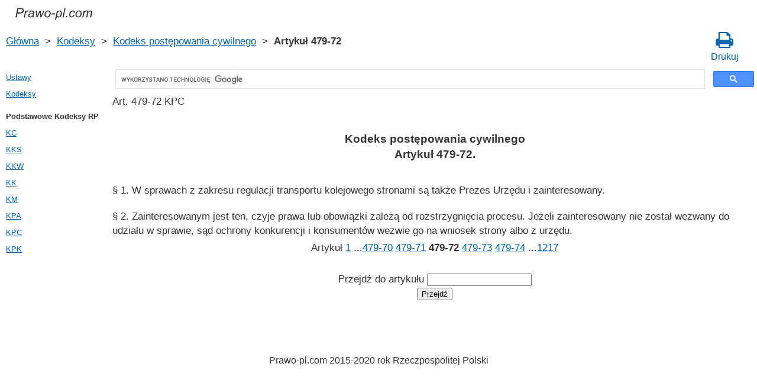

--- FILE ---
content_type: text/html; charset=UTF-8
request_url: https://prawo-pl.com/kodeks_postepowania_cywilnego/479-72.htm
body_size: 3315
content:
<!DOCTYPE html>
<html xmlns="http://www.w3.org/1999/xhtml">
<head>
  <title>Art. 479-72 KPC Ustawa z dnia 17 listopada 1964 r. Kodeks postępowania cywilnego Artykuł 479-72 - Prawo Rzeczpospolitej Polski 2021 rok</title>
<meta http-equiv="Content-Type" content="text/html; charset=UTF-8" />
<meta name="keywords" content="Art. 479-72 KPC Kodeks postępowania cywilnego Artykuł 479-72 Ustawa z dnia 17 listopada 1964 r." />
<meta name="description" content="Art. 479-72 KPC Ustawa z dnia 17 listopada 1964 r. Kodeks postępowania cywilnego Artykuł 479-72 &sect; 1. W sprawach z zakresu regulacji transportu kolejowego stronami są także Prezes Urzędu i zai" />

<meta name="viewport" content="width=device-width, initial-scale=1.0">

<link rel="stylesheet" href="/css/style.css" type="text/css" />
<link rel="stylesheet" href="/css/site_custom.css" type="text/css" />
<link rel="stylesheet" media="print" href="/css/print.css"  type="text/css">
<link rel="stylesheet" href="/css/font-awesome/css/font-awesome.min.css" type="text/css" />

<link rel="shortcut icon" href="/icon.ico" type="image/x-icon" />
<link rel="amphtml" href="https://prawo-pl.com/amp/kodeks_postepowania_cywilnego/479-72.htm">

<link rel="dns-prefetch" href="https://www.googletagmanager.com/">
<link rel="dns-prefetch" href="https://www.gstatic.com/">
<link rel="dns-prefetch" href="https://cse.google.com/">
<link rel="dns-prefetch" href="https://connect.facebook.net/">
<link rel="dns-prefetch" href="https://pagead2.googlesyndication.com/">
<link rel="dns-prefetch" href="https://googleads.g.doubleclick.net/">
<link rel="dns-prefetch" href="https://www.google-analytics.com/">
<link rel="dns-prefetch" href="https://www.google.com/">
<link rel="dns-prefetch" href="https://partner.googleadservices.com/">
<link rel="dns-prefetch" href="https://adservice.google.com/">
<link rel="dns-prefetch" href="https://clients1.google.com/">
<link rel="dns-prefetch" href="https://stats.g.doubleclick.net/">
<link rel="dns-prefetch" href="https://fonts.gstatic.com/">
<link rel="dns-prefetch" href="https://www.facebook.com/">
<link rel="dns-prefetch" href="https://tpc.googlesyndication.com/">
<link rel="dns-prefetch" href="https://ajax.googleapis.com/">
<link rel="dns-prefetch" href="https://static.xx.fbcdn.net/">

<script type="text/javascript" src="https://code.jquery.com/jquery-3.2.1.min.js" async></script>
<script type="text/javascript" src="/js/lang/pl.js" async></script>
<script type="text/javascript" src="/js/common.js" async defer></script>

<meta property="fb:admins" content="100000942586356"/>
<meta property="fb:app_id" content="135698570419998"/>	
<meta property="og:url" content="https://prawo-pl.com/kodeks_postepowania_cywilnego/479-72.htm" />
<meta property="og:type" content="website" />
<meta property="og:title" content="Kodeks postępowania cywilnego Artykuł 479-72. " />
<meta property="og:description" content="&sect; 1. W sprawach z zakresu regulacji transportu kolejowego stronami są także Prezes Urzędu i zainteresowany.
&sect; 2. Zainteresowanym jest ten, czyje prawa lub obowiązki zależą od rozstrzygnięcia procesu. Jeżeli zainteresowany nie został wezwany do udziału w sprawie, sąd ochrony konkurencji i " />
<meta property="og:image" content="https://prawo-pl.com/images/og_img.jpg" />
<meta property="og:locale" content="pl_PL" />


<!-- Google Tag Manager -->
<script>(function(w,d,s,l,i){w[l]=w[l]||[];w[l].push({'gtm.start':
new Date().getTime(),event:'gtm.js'});var f=d.getElementsByTagName(s)[0],
j=d.createElement(s),dl=l!='dataLayer'?'&l='+l:'';j.async=true;j.src=
'https://www.googletagmanager.com/gtm.js?id='+i+dl;f.parentNode.insertBefore(j,f);
})(window,document,'script','dataLayer','GTM-PZX5DK8');</script>
<!-- End Google Tag Manager -->


<script async src="//pagead2.googlesyndication.com/pagead/js/adsbygoogle.js"></script>
<script>
  (adsbygoogle = window.adsbygoogle || []).push({
    google_ad_client: "ca-pub-2167603807251059",
    enable_page_level_ads: true
  });
</script>

</head>


<body itemscope="" itemtype="http://schema.org/WebPage">
<!-- Google Tag Manager (noscript) -->
<noscript><iframe src="https://www.googletagmanager.com/ns.html?id=GTM-PZX5DK8" height="0" width="0" style="display:none;visibility:hidden"></iframe></noscript>
<!-- End Google Tag Manager (noscript) -->

<div class="wrapper">

	<header class="header">
       <a class="logo" href="/index.htm"></a>    
	</header><!-- .header-->
  
     <div class="clr"></div>
<div id="br_pr">     
  <div class="breadcrumbs">
        <a class="nava" href="/index.htm" title="">Główna</a>
        &nbsp;&gt;&nbsp;
      <a class="nava" href="/kodeksy.htm" title="">Kodeksy</a>
        &nbsp;&gt;&nbsp;
      <a class="nava" href="/kodeks_postepowania_cywilnego.htm" title="Kodeks postępowania cywilnego (KPC)">Kodeks postępowania cywilnego</a>
        &nbsp;&gt;&nbsp;
      <b>Artykuł 479-72</b>
      </div>
  
                   <div id="go_back">
        <a class="nava" href="/kodeks_postepowania_cywilnego.htm"><span><</span> Kodeks postępowania cywilnego</a>           
         </div>			<a class="icon-print" href = "/print/kodeks_postepowania_cywilnego/479-72.htm" target="_blank"><span class="fa fa-print fa-2x" aria-hidden="true"></span><br>Drukuj</a>
</div>
  
<div class="middle"> 

		<div class="container">
			<main class="content">
   <div class="null_15"></div>
	 <div id="ctrlcopy"></div>                


<div id="goser">
<script>
  (function() {
    var cx = 'partner-pub-2167603807251059:9620793294';
    var gcse = document.createElement('script');
    gcse.type = 'text/javascript';
    gcse.async = true;
    gcse.src = 'https://cse.google.com/cse.js?cx=' + cx;
    var s = document.getElementsByTagName('script')[0];
    s.parentNode.insertBefore(gcse, s);
  })();
</script>
<gcse:searchbox-only></gcse:searchbox-only>
</div>

       <div class="addnav">
       <p> Art. 479-72 KPC  </p> <br>
	   </div>
            				<div id="statya">
		<h1>Kodeks postępowania cywilnego<br />Artykuł 479-72. </h1>
           <p>&sect; 1. W sprawach z zakresu regulacji transportu kolejowego stronami są także Prezes Urzędu i zainteresowany.</p>
<p>&sect; 2. Zainteresowanym jest ten, czyje prawa lub obowiązki zależą od rozstrzygnięcia procesu. Jeżeli zainteresowany nie został wezwany do udziału w sprawie, sąd ochrony konkurencji i konsumentów wezwie go na wniosek strony albo z urzędu.</p>
        </div>   <!-- statya -->
                    
    <div class="breadstat">
Artykuł
<a class="nava" href="/kodeks_postepowania_cywilnego/1.htm">1</a><span> </span>...<a class="nava" href="/kodeks_postepowania_cywilnego/479-70.htm">479&#8209;70</a><span> </span><a class="nava" href="/kodeks_postepowania_cywilnego/479-71.htm">479&#8209;71</a><span> </span><b>479&#8209;72</b><span> </span><a class="nava" href="/kodeks_postepowania_cywilnego/479-73.htm">479&#8209;73</a><span> </span><a class="nava" href="/kodeks_postepowania_cywilnego/479-74.htm">479&#8209;74</a><span> </span>...<a class="nava" href="/kodeks_postepowania_cywilnego/1217.htm">1217</a><span> </span><br /><br />
<form action="" method="post">
      Przejdź do artykułu <input name="article_search" value=""/><br />
      <input type="submit" value="Przejdź" />
<input type="hidden" name="id" value="2715" />
</form>      
          </div>
        
 <!-- Социалки -->
 <div id="readmatch">
    <div id="rekagain">
  </div> <!-- rekagain -->
</div>     <!-- readmach -->
<br /><br />

<div class="clr"></div>
<div class="addnav">
<div class="fb-like" data-href="https://prawo-pl.com/kodeks_postepowania_cywilnego/479-72.htm" data-layout="button_count" data-action="like" data-size="large" data-show-faces="false" data-share="false"></div>
</div>


			</main><!-- .content -->

		</div><!-- .container-->

		<aside class="left-sidebar">

   <div class="popular_law">  <!-- менюха -->
     <a href="/ustawy.htm">Ustawy</a>
     <a href="/kodeksy.htm">Kodeksy</a>
    </div>

      <!-- Популярные нормативные акты -->
   <div class="popular_law">
       <p>Podstawowe Kodeksy RP</p>
       <a href="/kodeks_cywilny.htm" title="Kodeks cywilny">KC</a>
       <a href="/kodeks_karny_skarbowy.htm" title="Kodeks karny skarbowy">KKS</a>
       <a href="/kodeks_karny_wykonawczy.htm" title="Kodeks karny wykonawczy">KKW</a>
       <a href="/kodeks_karny.htm" title="Kodeks karny">KK</a>
       <a href="/kodeks_morski.htm" title="Kodeks morski">KM</a>
       <a href="/kodeks_postepowania_administracyjnego.htm" title="Kodeks postępowania administracyjnego">KPA</a>
       <a href="/kodeks_postepowania_cywilnego.htm" title="Kodeks postępowania cywilnego">KPC</a>
       <a href="/kodeks_postepowania_karnego.htm" title="Kodeks postępowania karnego">KPK</a>
   </div>
<!--   <div class="popular_law">
   </div>-->
   <!-- Конец Популярные нормативные акты -->
    
		</aside><!-- .left-sidebar -->
      
 	</div>  <!-- .middle-->

	<footer class="footer">
		Prawo-pl.com 2015-2020 rok Rzeczpospolitej Polski
	</footer><!-- .footer -->

</div><!-- .wrapper -->

<script>
window.onload = downloadAutointerlinkScript;

function downloadAutointerlinkScript() {
    var element = document.createElement("script");
    element.src = "/js/autointerlink.js";
    document.body.appendChild(element);
}
</script>

<div id="fb-root"></div>
<script>(function(d, s, id) {
  var js, fjs = d.getElementsByTagName(s)[0];
  if (d.getElementById(id)) return;
  js = d.createElement(s); js.id = id;
  js.src = 'https://connect.facebook.net/pl_PL/sdk.js#xfbml=1&version=v2.12&appId=135698570419998';
  fjs.parentNode.insertBefore(js, fjs);
}(document, 'script', 'facebook-jssdk'));</script>

<script defer src="https://static.cloudflareinsights.com/beacon.min.js/vcd15cbe7772f49c399c6a5babf22c1241717689176015" integrity="sha512-ZpsOmlRQV6y907TI0dKBHq9Md29nnaEIPlkf84rnaERnq6zvWvPUqr2ft8M1aS28oN72PdrCzSjY4U6VaAw1EQ==" data-cf-beacon='{"version":"2024.11.0","token":"1d73b92e8fe04db3b691c323a3a40de2","r":1,"server_timing":{"name":{"cfCacheStatus":true,"cfEdge":true,"cfExtPri":true,"cfL4":true,"cfOrigin":true,"cfSpeedBrain":true},"location_startswith":null}}' crossorigin="anonymous"></script>
</body>
</html>

--- FILE ---
content_type: text/html; charset=utf-8
request_url: https://www.google.com/recaptcha/api2/aframe
body_size: 115
content:
<!DOCTYPE HTML><html><head><meta http-equiv="content-type" content="text/html; charset=UTF-8"></head><body><script nonce="U8eZTcSlu2zY-GaUqX9I-Q">/** Anti-fraud and anti-abuse applications only. See google.com/recaptcha */ try{var clients={'sodar':'https://pagead2.googlesyndication.com/pagead/sodar?'};window.addEventListener("message",function(a){try{if(a.source===window.parent){var b=JSON.parse(a.data);var c=clients[b['id']];if(c){var d=document.createElement('img');d.src=c+b['params']+'&rc='+(localStorage.getItem("rc::a")?sessionStorage.getItem("rc::b"):"");window.document.body.appendChild(d);sessionStorage.setItem("rc::e",parseInt(sessionStorage.getItem("rc::e")||0)+1);localStorage.setItem("rc::h",'1769008706131');}}}catch(b){}});window.parent.postMessage("_grecaptcha_ready", "*");}catch(b){}</script></body></html>

--- FILE ---
content_type: text/plain
request_url: https://www.google-analytics.com/j/collect?v=1&_v=j102&a=1465195056&t=pageview&_s=1&dl=https%3A%2F%2Fprawo-pl.com%2Fkodeks_postepowania_cywilnego%2F479-72.htm&ul=en-us%40posix&dt=Art.%20479-72%20KPC%20Ustawa%20z%20dnia%2017%20listopada%201964%20r.%20Kodeks%20post%C4%99powania%20cywilnego%20Artyku%C5%82%20479-72%20-%20Prawo%20Rzeczpospolitej%20Polski%202021%20rok&sr=1280x720&vp=1280x720&_u=YEBAAAABAAAAAC~&jid=8939290&gjid=1385363210&cid=506389477.1769008705&tid=UA-61799901-1&_gid=1361580538.1769008705&_r=1&_slc=1&gtm=45He61g1n81PZX5DK8za200&gcd=13l3l3l3l1l1&dma=0&tag_exp=103116026~103200004~104527906~104528500~104573694~104684208~104684211~105391252~115938466~115938468~117041588~117171315&z=1060982803
body_size: -449
content:
2,cG-QTL0Q46FTK